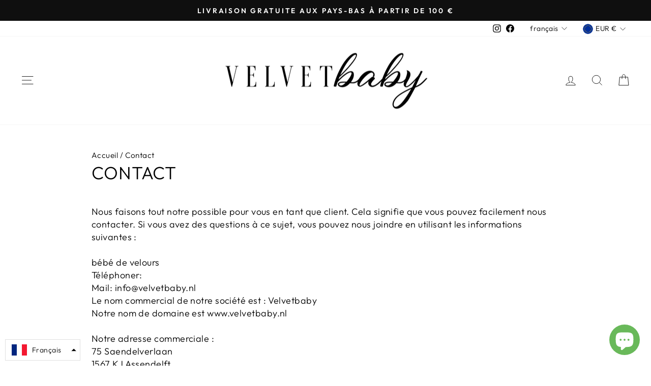

--- FILE ---
content_type: text/javascript
request_url: https://www.velvetbaby.nl/cdn/shop/t/10/assets/sealapps_email_config.js?v=136218383419054340931675889459
body_size: -577
content:
const apiBaseUrl="https://emailnoticeapi.sealapps.com/",isDebug=!1;
//# sourceMappingURL=/cdn/shop/t/10/assets/sealapps_email_config.js.map?v=136218383419054340931675889459
